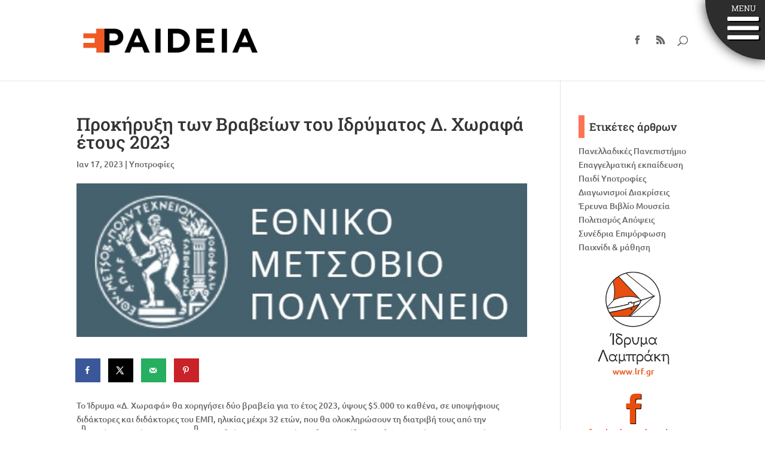

--- FILE ---
content_type: text/css
request_url: https://e-paideia.org/wp-content/et-cache/global/et-divi-customizer-global.min.css?ver=1753151877
body_size: 1708
content:
body,.et_pb_column_1_2 .et_quote_content blockquote cite,.et_pb_column_1_2 .et_link_content a.et_link_main_url,.et_pb_column_1_3 .et_quote_content blockquote cite,.et_pb_column_3_8 .et_quote_content blockquote cite,.et_pb_column_1_4 .et_quote_content blockquote cite,.et_pb_blog_grid .et_quote_content blockquote cite,.et_pb_column_1_3 .et_link_content a.et_link_main_url,.et_pb_column_3_8 .et_link_content a.et_link_main_url,.et_pb_column_1_4 .et_link_content a.et_link_main_url,.et_pb_blog_grid .et_link_content a.et_link_main_url,body .et_pb_bg_layout_light .et_pb_post p,body .et_pb_bg_layout_dark .et_pb_post p{font-size:14px}.et_pb_slide_content,.et_pb_best_value{font-size:15px}a{color:#f2ba00}#top-menu li.current-menu-ancestor>a,#top-menu li.current-menu-item>a,#top-menu li.current_page_item>a{color:#f2ba00}#et-footer-nav .bottom-nav li.current-menu-item a{color:#f2ba00}body .et_pb_button{font-size:17px;border-width:0px!important;border-radius:0px}body.et_pb_button_helper_class .et_pb_button,body.et_pb_button_helper_class .et_pb_module.et_pb_button{}body .et_pb_button:after{font-size:27.2px}@media only screen and (min-width:981px){.et_header_style_left #et-top-navigation,.et_header_style_split #et-top-navigation{padding:60px 0 0 0}.et_header_style_left #et-top-navigation nav>ul>li>a,.et_header_style_split #et-top-navigation nav>ul>li>a{padding-bottom:60px}.et_header_style_split .centered-inline-logo-wrap{width:120px;margin:-120px 0}.et_header_style_split .centered-inline-logo-wrap #logo{max-height:120px}.et_pb_svg_logo.et_header_style_split .centered-inline-logo-wrap #logo{height:120px}.et_header_style_centered #top-menu>li>a{padding-bottom:22px}.et_header_style_slide #et-top-navigation,.et_header_style_fullscreen #et-top-navigation{padding:51px 0 51px 0!important}.et_header_style_centered #main-header .logo_container{height:120px}#logo{max-height:40%}.et_pb_svg_logo #logo{height:40%}.et-fixed-header #top-menu li.current-menu-ancestor>a,.et-fixed-header #top-menu li.current-menu-item>a,.et-fixed-header #top-menu li.current_page_item>a{color:#f2ba00!important}}@media only screen and (min-width:1350px){.et_pb_row{padding:27px 0}.et_pb_section{padding:54px 0}.single.et_pb_pagebuilder_layout.et_full_width_page .et_post_meta_wrapper{padding-top:81px}.et_pb_fullwidth_section{padding:0}}	h1,h2,h3,h4,h5,h6{font-family:'Roboto Slab',Georgia,"Times New Roman",serif}body,input,textarea,select{font-family:'Ubuntu',Helvetica,Arial,Lucida,sans-serif}#main-header,#et-top-navigation{font-family:'Roboto Slab',Georgia,"Times New Roman",serif}#top-header .container{font-family:'Roboto Slab',Georgia,"Times New Roman",serif}.home-posts-list .et_pb_post{border-top:1px solid #ccc;padding-top:20px;margin-bottom:20px}.home-posts-featured .et_pb_post{margin-bottom:20px}.et_pb_widget_area .et_pb_widget a{color:#e84e0e}.sidebar-logos a{display:block;color:#e84e0e}.recent-posts-custom h4{padding-left:8px;padding-top:10px;margin-bottom:10px;border-left:10px solid #f2ba00}.tags-cloud-custom h4{padding-left:8px;padding-top:10px;margin-bottom:10px;border-left:10px solid #ff7355}.button-popup{position:fixed;width:60px!important;right:0;top:0;z-index:999}.button-popup img{filter:drop-shadow(0 0 10px #333);transition:all 500ms;display:block}.button-popup img:hover{filter:drop-shadow(0 0 10px #333) brightness(0.7);cursor:pointer}@media only screen and (min-width :768px){.button-popup{width:100px!important}}.content-popup{top:0px;left:0px;width:100%;height:100%;z-index:999;content:"";position:fixed;display:none}.content-popup .inner{width:100%;height:100%;position:absolute;display:flex;justify-content:center;align-items:center;max-width:1024px;left:50%;top:50%;transform:translate(-50%,-50%)}.content-popup .col{float:left;width:auto}.content-popup .col-1{text-align:right}.content-popup .col-3{text-align:left}.content-popup .col a{display:block;padding:5px}.content-popup .col a img{width:75px;height:auto;transition:filter 500ms;filter:brightness(1) drop-shadow(0px 0px 10px #000)}.content-popup .col a img:hover{filter:brightness(0.7) drop-shadow(0px 0px 10px #000);transition:filter 500ms}.content-popup .col-1 a:nth-child(2){padding-right:30px}.content-popup .col-2 a:first-child{padding-bottom:30px}.content-popup .col-2 a:last-child{padding-top:30px}.content-popup .col-3 a:nth-child(2){padding-left:30px}@media only screen and (min-width :768px){.content-popup .col a{padding:10px}.content-popup .col a img{width:150px}.content-popup .col-1 a:nth-child(2){padding-right:60px}.content-popup .col-2 a:first-child{padding-bottom:60px}.content-popup .col-2 a:last-child{padding-top:60px}.content-popup .col-3 a:nth-child(2){padding-left:60px}}#main-header,#main-content{transition:filter 500ms}#main-header.blur-element,#main-content.blur-element{transition:filter 500ms;filter:blur(4px);-o-filter:blur(4px);-ms-filter:blur(4px);-moz-filter:blur(4px);-webkit-filter:blur(4px)}.custom-icon{font-family:ETmodules!important}.custom-icon.facebook-icon:before{content:"\e093"}.custom-icon.rss-icon:before{content:"\e09e"}.custom-icon.newsletter-icon:before{content:"\e010"}.bottom-nav{font-family:'Roboto Slab',sans-serif}#main-header{z-index:1!important}@media (max-width:980px){#et_mobile_nav_menu{display:none}#top-menu{display:block}#et_top_search{margin-left:20px}#top-menu-nav{padding-top:8px}}a.newsletter-button{display:block;padding:20px;text-align:center;color:#000;background-color:#fff;box-shadow:0px 0px 11px 0px rgba(0,0,0,0.35)}a.newsletter-button:hover{box-shadow:0px 0px 11px 0px rgba(0,0,0,1)}a.newsletter-button:hover{}a.newsletter-button .title,a.newsletter-button .mini-logo,a.newsletter-button .icon{font-family:'Roboto Slab',sans-serif;display:block;font-size:14pt}a.newsletter-button .title span{font-weight:bold}a.newsletter-button .title{padding-bottom:20px}a.newsletter-button .icon{font-size:40px;padding-bottom:20px}a.newsletter-button .mini-logo{max-width:150px;margin-left:auto;margin-right:auto;width:80%}.sidebar-logos div{padding-bottom:40px;text-align:center}.sidebar-logos div a{}.sidebar-logos div a .custom-icon{font-size:50px;text-shadow:1px 1px 0px #000000}#footer-widgets{height:0;padding:0;overflow:hidden}.homepage-top-slider{background-color:#d41e00!important}@media (min-width:768px){.homepage-top-slider{padding-right:100px;padding-left:100px}}@media (min-width:1200px){.homepage-top-slider{padding-right:200px;padding-left:200px}}.sidebar-articles .et_pb_post{margin-bottom:0;margin-top:10px}.et_pb_blog_grid .et_pb_image_container img{height:300px;object-fit:cover}.et_pb_blog_grid .et_pb_image_container{margin:0}.et_pb_blog_grid .et_pb_image_container img{border:1px solid #dadada}.et_pb_blog_grid .et_pb_post{padding:0;border:none}#footer-bottom{padding:5px!important}#footer-info{float:none!important;padding-bottom:0!important;text-align:center}#footer-info .fid-sig a{transition:all 0.5s;color:#fff!important;opacity:0.5;font-family:'Roboto Slab';font-size:90%;font-weight:300}#footer-info .fid-sig a:hover{opacity:1}

--- FILE ---
content_type: image/svg+xml
request_url: https://e-paideia.org/images/menu-button.svg
body_size: 787
content:
<svg id="Layer_1" data-name="Layer 1" xmlns="http://www.w3.org/2000/svg" xmlns:xlink="http://www.w3.org/1999/xlink" width="100" height="100" viewBox="0 0 100 100">
  <defs>
    <style>
      .cls-1 {
        fill: none;
      }

      .cls-2 {
        clip-path: url(#clip-path);
      }

      .cls-3 {
        fill: #2d2d2d;
      }

      .cls-4 {
        fill: #fff;
      }
    </style>
    <clipPath id="clip-path">
      <rect class="cls-1" width="100" height="100"/>
    </clipPath>
  </defs>
  <title>menu-button-text - top</title>
  <g class="cls-2">
    <circle class="cls-3" cx="100" r="100"/>
  </g>
  <path d="M41.31,37h49a1.74,1.74,0,0,0,1.88-1.55V31.55A1.74,1.74,0,0,0,90.26,30H41.31a1.74,1.74,0,0,0-1.88,1.55v3.88A1.74,1.74,0,0,0,41.31,37Zm0,15.51h49a1.74,1.74,0,0,0,1.88-1.55V47.06a1.74,1.74,0,0,0-1.88-1.55H41.31a1.74,1.74,0,0,0-1.88,1.55v3.88A1.74,1.74,0,0,0,41.31,52.49Zm0,15.51h49a1.74,1.74,0,0,0,1.88-1.55V62.57A1.74,1.74,0,0,0,90.26,61H41.31a1.74,1.74,0,0,0-1.88,1.55v3.88A1.74,1.74,0,0,0,41.31,68Z"/>
  <path class="cls-4" d="M38.88,35H87.83a1.75,1.75,0,0,0,1.89-1.55V29.55A1.75,1.75,0,0,0,87.83,28H38.88A1.74,1.74,0,0,0,37,29.55v3.88A1.74,1.74,0,0,0,38.88,35Zm0,15.51H87.83a1.75,1.75,0,0,0,1.89-1.55V45.06a1.75,1.75,0,0,0-1.89-1.55H38.88A1.74,1.74,0,0,0,37,45.06v3.88A1.74,1.74,0,0,0,38.88,50.49Zm0,15.51H87.83a1.75,1.75,0,0,0,1.89-1.55V60.57A1.75,1.75,0,0,0,87.83,59H38.88A1.74,1.74,0,0,0,37,60.57v3.88A1.74,1.74,0,0,0,38.88,66Z"/>
  <g>
    <path d="M54.61,12.23h0l-3.06,7.6h-.86l-3.07-7.6h0l.13,3.84v2.75l1.06.18v.82H45.33V19l1.07-.18V11.35l-1.07-.18v-.83H48l3,7.71h0l3-7.71h2.71v.83l-1.06.18v7.48l1.06.18v.82H53.42V19l1.06-.18V16.08Z"/>
    <path d="M57.75,19.83V19l1.06-.18V11.35l-1.06-.18v-.83H65v2.28h-1.1l-.1-1.27H60.09v3.07h3.63v1H60.09v3.4h3.82l.1-1.27H65.1v2.27Z"/>
    <path d="M75.55,10.34v.83l-1.06.18v8.48H73.2l-4.56-7.32h0v6.31l1.06.18v.82h-3.4V19l1.06-.18V11.35l-1.06-.18v-.83H68.6l4.56,7.32h0v-6.3l-1.06-.18v-.83h3.41Z"/>
    <path d="M79.76,10.34v.83l-1.06.18v5.42a2.11,2.11,0,0,0,.61,1.64,2.3,2.3,0,0,0,1.61.55,2.55,2.55,0,0,0,1.71-.55,2.08,2.08,0,0,0,.64-1.64V11.35l-1.06-.18v-.83h3.41v.83l-1.07.18v5.42a2.89,2.89,0,0,1-1,2.37,4,4,0,0,1-2.63.83,3.81,3.81,0,0,1-2.54-.83,3,3,0,0,1-1-2.37V11.35l-1.06-.18v-.83h3.41Z"/>
  </g>
  <g>
    <path class="cls-4" d="M53.61,11.23h0l-3.06,7.6h-.86l-3.07-7.6h0l.13,3.84v2.75l1.06.18v.82H44.33V18l1.07-.18V10.35l-1.07-.18V9.34H47l3,7.71h0l3-7.71h2.71v.83l-1.06.18v7.48l1.06.18v.82H52.42V18l1.06-.18V15.08Z"/>
    <path class="cls-4" d="M56.75,18.83V18l1.06-.18V10.35l-1.06-.18V9.34H64v2.28h-1.1l-.1-1.27H59.09v3.07h3.63v1H59.09v3.4h3.82l.1-1.27H64.1v2.27Z"/>
    <path class="cls-4" d="M74.55,9.34v.83l-1.06.18v8.48H72.2l-4.56-7.32h0v6.31l1.06.18v.82h-3.4V18l1.06-.18V10.35l-1.06-.18V9.34H67.6l4.56,7.32h0v-6.3l-1.06-.18V9.34h3.41Z"/>
    <path class="cls-4" d="M78.76,9.34v.83l-1.06.18v5.42a2.11,2.11,0,0,0,.61,1.64,2.3,2.3,0,0,0,1.61.55,2.55,2.55,0,0,0,1.71-.55,2.08,2.08,0,0,0,.64-1.64V10.35l-1.06-.18V9.34h3.41v.83l-1.07.18v5.42a2.89,2.89,0,0,1-1,2.37,4,4,0,0,1-2.63.83,3.81,3.81,0,0,1-2.54-.83,3,3,0,0,1-1-2.37V10.35l-1.06-.18V9.34h3.41Z"/>
  </g>
</svg>


--- FILE ---
content_type: image/svg+xml
request_url: https://e-paideia.org/images/mathisi-icon.svg
body_size: 1237
content:
<svg id="Layer_1" data-name="Layer 1" xmlns="http://www.w3.org/2000/svg" width="200" height="200" viewBox="0 0 200 200">
  <defs>
    <style>
      .cls-1 {
        fill: #fc7a2f;
      }

      .cls-2 {
        fill: #fff;
      }
    </style>
  </defs>
  <title>mathisi-icon</title>
  <circle class="cls-1" cx="100" cy="100" r="100"/>
  <g>
    <path class="cls-2" d="M66.19,77.65h-.08L61,91.85H58.39L53.27,77.69l-.08,0,.37,8.42v3l2.06.4v2.3H47.67v-2.3l2-.4V75.37l-2-.39V72.66h7.06l4.9,14.14h.08l4.92-14.14h7.1V75l-2.06.39V89.15l2.06.4v2.3h-8v-2.3l2-.4v-3Z"/>
    <path class="cls-2" d="M86.3,77.6v9.71a2.88,2.88,0,0,0,.23,1.38.76.76,0,0,0,.7.39h.15l.13,0,.33,2.76a3.36,3.36,0,0,1-.79.27,4.51,4.51,0,0,1-.87.07,3.84,3.84,0,0,1-2.05-.53A3.24,3.24,0,0,1,82.87,90a4.68,4.68,0,0,1-1.54,1.61,3.93,3.93,0,0,1-2.11.55,4.85,4.85,0,0,1-4.1-1.92,8.18,8.18,0,0,1-1.47-5.09v-.28a9.17,9.17,0,0,1,1.47-5.44,4.75,4.75,0,0,1,4.12-2.07,3.74,3.74,0,0,1,2,.5,4.51,4.51,0,0,1,1.47,1.45L83,77.6Zm-8.78,7.52a6,6,0,0,0,.62,3,2.19,2.19,0,0,0,2,1.09,2.51,2.51,0,0,0,1.35-.35,2.67,2.67,0,0,0,.93-1,1.69,1.69,0,0,1,0-.23v-5.9a2.94,2.94,0,0,0-.93-1.06,2.29,2.29,0,0,0-1.31-.37,2.15,2.15,0,0,0-2,1.26,7.24,7.24,0,0,0-.64,3.29ZM80.4,70.51h3.67l-2.77,4.8H79.4Z"/>
    <path class="cls-2" d="M102.87,84.38a8.43,8.43,0,0,1-1.75,5.78,6,6,0,0,1-4.73,2,6.07,6.07,0,0,1-4.76-2,8.48,8.48,0,0,1-1.75-5.78V80.15a8.46,8.46,0,0,1,1.75-5.78,6.64,6.64,0,0,1,9.48,0,8.46,8.46,0,0,1,1.76,5.78Zm-9.15-3.6H99v-1a6.39,6.39,0,0,0-.68-3.34,2.39,2.39,0,0,0-4,0,6.42,6.42,0,0,0-.67,3.35ZM99,83.64H93.72v1.11a6.34,6.34,0,0,0,.68,3.37,2.21,2.21,0,0,0,2,1.06,2.18,2.18,0,0,0,2-1.06A6.45,6.45,0,0,0,99,84.75Z"/>
    <path class="cls-2" d="M106.18,91.85V81.58a1.21,1.21,0,0,0-.23-.83.94.94,0,0,0-.7-.23,2.17,2.17,0,0,0-.4,0l-.49.11-.4-2.61a5.67,5.67,0,0,1,1.31-.45,7.29,7.29,0,0,1,1.61-.18,3.65,3.65,0,0,1,2.05.53,2.49,2.49,0,0,1,1,1.63,5.15,5.15,0,0,1,1.76-1.66,4.55,4.55,0,0,1,2.32-.59,4.24,4.24,0,0,1,3.37,1.37,6.61,6.61,0,0,1,1.2,4.41V97.32h-3.85V83.13a3.48,3.48,0,0,0-.54-2.19,2,2,0,0,0-1.59-.65,3.57,3.57,0,0,0-1.51.31,2.83,2.83,0,0,0-1.06.88V91.85Z"/>
    <path class="cls-2" d="M135.6,80.57h-3.4a7.25,7.25,0,0,1,1.72,2.06,5.21,5.21,0,0,1,.65,2.5v.28a6.88,6.88,0,0,1-1.74,4.82,6.13,6.13,0,0,1-4.77,1.9,6.26,6.26,0,0,1-5-2,7.64,7.64,0,0,1-1.79-5.24v-.28a7.18,7.18,0,0,1,1.79-5,6.32,6.32,0,0,1,4.94-2h7.56Zm-10.44,4.3a6.18,6.18,0,0,0,.69,3.13,2.36,2.36,0,0,0,2.21,1.18,2.16,2.16,0,0,0,2-1.19,6.52,6.52,0,0,0,.65-3.12v-.28a5.66,5.66,0,0,0-.66-2.9,2.18,2.18,0,0,0-2-1.12,2.36,2.36,0,0,0-2.19,1.13,5.45,5.45,0,0,0-.69,2.89Z"/>
    <path class="cls-2" d="M138.83,91.85V81.58a1.21,1.21,0,0,0-.23-.83.9.9,0,0,0-.69-.23,2.29,2.29,0,0,0-.41,0l-.49.11-.39-2.61a5.57,5.57,0,0,1,1.3-.45,7.36,7.36,0,0,1,1.61-.18,3.62,3.62,0,0,1,2.05.53,2.5,2.5,0,0,1,1,1.63,5.13,5.13,0,0,1,1.75-1.66,4.58,4.58,0,0,1,2.32-.59A4.23,4.23,0,0,1,150,78.7a6.55,6.55,0,0,1,1.21,4.41V97.32h-3.85V83.13a3.48,3.48,0,0,0-.54-2.19,2,2,0,0,0-1.6-.65,3.52,3.52,0,0,0-1.5.31,2.87,2.87,0,0,0-1.07.88V91.85Z"/>
  </g>
  <path class="cls-2" d="M96.8,154.52a3.48,3.48,0,0,1,3.49-3.48v-.7H97.5a3.49,3.49,0,0,1,0-7h2.79v-.69H82.18a4.18,4.18,0,0,1,0-8.36h18.11v-1.18l-15.46-6.07a4.18,4.18,0,0,1,3.06-7.78l16.57,6.51,2.16-2.71a3.49,3.49,0,0,1,4.45-.85l9.75,5.58a3.48,3.48,0,0,1,1.75,3v20.89a3.48,3.48,0,0,1-2.68,3.39l-11.84,2.79a3.57,3.57,0,0,1-.8.09h-7A3.48,3.48,0,0,1,96.8,154.52Z"/>
</svg>
